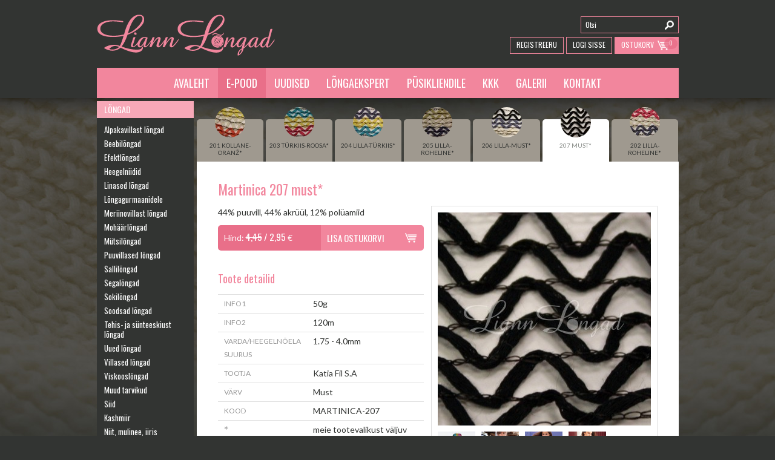

--- FILE ---
content_type: text/html; charset=utf-8
request_url: https://www.liann.ee/mod_shop_9c0337cae9651759e4e69a56444719b0_Martinica-207-must_est
body_size: 14949
content:
<!DOCTYPE html>
<html>
<head>
	<meta http-equiv="Content-Type" content="text/html; charset=utf-8" />
	<meta name="viewport" content="width=device-width,initial-scale=1,minimum-scale=1,maximum-scale=1,user-scalable=no"/>
	<title>Martinica 207 must* - Liann Lõngad</title>
	<meta http-equiv="X-UA-Compatible" content="IE=edge" />
	
	<link rel="stylesheet" type="text/css" href="t/css/reset.css?1416432617">
	<link rel="stylesheet" type="text/css" href="t/css/style.css?1768908137">
	<script type="text/javascript" src="t/js/jquery-1.11.1.min.js?1416432623"></script>
	<script type="text/javascript" src="t/js/lazysizes/lazysizes.min.js?1586092148"></script>
	<script type="text/javascript" src="t/js/lazysizes/ls.unveilhooks.min.js?1586092163"></script>
	<script type="text/javascript" src="t/js/jquery.bxslider.min.js?1416432619"></script>
	<script type="text/javascript" src="t/a/slimbox2.js?1416432624"></script>
	<link href="t/a/slimbox2.css?1416432624" rel="stylesheet" type="text/css" media="screen" />
        <script type="text/javascript" src="t/colorbox/jquery.colorbox-min.js?1416432624"></script>
        <link href="t/colorbox/colorbox.css?1416432624" rel="stylesheet" type="text/css" media="screen" />
	<script type="text/javascript" src="t/js/jquery.custom.js?1416432619"></script>
        <script type="text/javascript" src="t/js/custom.js?1417166254"></script>
	<link rel="shortcut icon" href="f/i/favicon.png">
        <link href="t/js/themes/base/jquery.ui.all.css?1416432620" rel="stylesheet" type="text/css" />
        <script language="javascript" type="text/javascript" src="t/js/ui/jquery.ui.core.js?1416432624"></script>
        <script language="javascript" type="text/javascript" src="t/js/ui/jquery.ui.widget.js?1416432624"></script>
        <script language="javascript" type="text/javascript" src="t/js/ui/jquery.ui.datepicker.js?1416432625"></script>
        <script language="javascript" type="text/javascript" src="t/js/ui/i18n/jquery.ui.datepicker-et.js?1416432627"></script>
</head>
<body>

<script>
  (function(i,s,o,g,r,a,m){i['GoogleAnalyticsObject']=r;i[r]=i[r]||function(){
  (i[r].q=i[r].q||[]).push(arguments)},i[r].l=1*new Date();a=s.createElement(o),
  m=s.getElementsByTagName(o)[0];a.async=1;a.src=g;m.parentNode.insertBefore(a,m)
  })(window,document,'script','//www.google-analytics.com/analytics.js','ga');

  ga('create', 'UA-60815303-1', 'auto');
  ga('send', 'pageview');

</script>

<!-- HEADER -->
<div id="header">
	<div class="wrapper">
		<!-- LOGO -->
		<div id="logo">
			<a href="."><img src="t/i/design/liann-logo.png" alt="Liann Lõngad"></a>
		</div>

		<!-- HEADER RIGHT -->
		<div class="right">
			<!-- LANGUAGES -->
			<ul class="languages">
<!--
				<li><a href="">&nbsp;</a></li>

				<li><a href="_est" title="Eesti keel">est</a></li>
				<li><a href="_fin" title="Suomeksi">fin</a></li>
-->

<!--
				<li><a href="_est" title="Eesti keel">est</a></li>
-->

<!--
				<li><a href="_eng" title="English">eng</a></li>
-->

			</ul>
			<!-- SEARCH -->
			<form  method="GET" action="mod_search_q___" id="search">
				<input type="text" name="q" value="Otsi" onfocus="if (this.value==this.defaultValue) this.value = ''" onblur="if (this.value=='') this.value = this.defaultValue">
				<button></button>
			</form>
			<div class="clear"></div>

			<!-- BUTTONS -->
			<a class="cart" href="mod_shopcart_view___"><div>0</div><span>Ostukorv</span></a>

                        
                             <a class="login" href="mod_crmintra_login___">Logi Sisse</a>
                             <a class="register" href="mod_crmintra_register___">Registreeru</a>
                        
                        
		</div>
		<div class="clear"></div>

		<div id="menu">
			<ul>				<li class="mobilemenu"><span></span><span></span><span></span></li>
				<li><a href="avaleht">Avaleht</a></li>
				<li><a href="e-pood" class="on">E-pood</a></li>
				<li><a href="uudised">Uudised</a></li>
				<li><a href="longaekspert">Lõngaekspert</a></li>
				<li><a href="pysikliendile">Püsikliendile</a></li>
				<li><a href="kkk">KKK</a></li>
				<li><a href="galerii">Galerii</a></li>
				<li><a href="kontakt">Kontakt</a></li>
			</ul>
		</div>
	</div>
</div>
<div id="stickmenu"></div>

<!-- CONTAINER -->
<div id="container">
	<div class="wrapper">

		<!-- SIDEBAR -->
		<div id="sidebar">

			<ul id="submenu">

				<li><a href="longad" class="on">Lõngad</a><ul>

    <li>
        <a href="alpakavillast-lngad-1">Alpakavillast lõngad</a>
        
    </li>

    <li>
        <a href="beebilngad-1">Beebilõngad</a>
        
    </li>

    <li>
        <a href="efektlongad">Efektlõngad</a>
        
    </li>

    <li>
        <a href="heegelniidid-1">Heegelniidid</a>
        
    </li>

    <li>
        <a href="linased-lngad-1">Linased lõngad</a>
        
    </li>

    <li>
        <a href="longagurmaanidele">Lõngagurmaanidele</a>
        
    </li>

    <li>
        <a href="meriinovillast-lngad-1">Meriinovillast lõngad</a>
        
    </li>

    <li>
        <a href="mohrlngad-1">Mohäärlõngad</a>
        
    </li>

    <li>
        <a href="mtsilngad-1">Mütsilõngad</a>
        
    </li>

    <li>
        <a href="puuvillased-longad">Puuvillased lõngad</a>
        
    </li>

    <li>
        <a href="sallilngad-1">Sallilõngad</a>
        
    </li>

    <li>
        <a href="segalngad-1">Segalõngad</a>
        
    </li>

    <li>
        <a href="sokilngad-1">Sokilõngad</a>
        
    </li>

    <li>
        <a href="soodsad-lngad-1">Soodsad lõngad</a>
        
    </li>

    <li>
        <a href="tehis-ja-snteeskiust-lngad-1">Tehis- ja sünteeskiust lõngad</a>
        
    </li>

    <li>
        <a href="uued-lngad-1">Uued lõngad</a>
        
    </li>

    <li>
        <a href="villased-lngad-1">Villased lõngad</a>
        
    </li>

    <li>
        <a href="viskooslngad-1">Viskooslõngad</a>
        
    </li>

    <li>
        <a href="muud-tarvikud1">Muud tarvikud</a>
        
    </li>

    <li>
        <a href="siid">Siid</a>
        
    </li>

    <li>
        <a href="kashmiir">Kashmiir</a>
        
    </li>

    <li>
        <a href="niit-mulinee-iiris">Niit, mulinee, iiris</a>
        
    </li>

</ul></li>

				<li><a href="tarvikud-1">Tarvikud</a></li>

				<li><a href="soodustooted-1">Soodustooted</a></li>

				<li><a href="uued-tooted-1">Uued tooted</a></li>

				<li><a href="nbid">Nööbid</a></li>

				<li><a href="kinkekaart">Kinkekaart</a></li>

			</ul>



			<div id="expert">
				<a href="longaekspert">
					<h1 style="text-transform: none;"><div style="text-transform: uppercase;">Lõngaekspert</div>
						<div style="font-size: 17px;">Nelli Tsirp</div>
					</h1>
					<img src="picture.php?feID=506f283ac482b00d2f5507b742bc4b8c&w=160&h=160" alt="Nelli Tsirp Lõngaekspert" />
				</a>
			</div>
<!--
			<div id="top">
				<h1>Top tooted</h1>
				<ul>
					<li>
						<a href="mod_shop_bd0c413c4350a9a29fb9bec5de64e2a6_Sukavardad-bambusest-40mm_est">
							<h3>Sukavardad bambusest 4.0mm</h3>
							<div class="image">
								<img src="picture.php?feID=86e2d813e3aa12b087cf818f083fb541&w=93&h=93" />
							</div>
							<p>4<sup>10</sup><strong>€</strong></p>
							<div class="clear"></div>
						</a>
					</li>
					<li>
						<a href="mod_shop_97a57f2e25bb119e1a93d49477095f07_Cotton-Gold-533-soe-helehall_est">
							<h3>Cotton Gold 533 soe helehall</h3>
							<div class="image">
								<img src="picture.php?feID=af856b9f8814c1898639f4318af0e479&w=93&h=93" />
							</div>
							<p>3<sup>64</sup><strong>€</strong></p>
							<div class="clear"></div>
						</a>
					</li>
					<li>
						<a href="mod_shop_1b3792d7a5971736e7dd4932c8c20f74_Jil-44305-tumepruun_est">
							<h3>Jil 4430/5 tumepruun</h3>
							<div class="image">
								<img src="picture.php?feID=8210f57163a19b17cd85a1a65e13e873&w=93&h=93" />
							</div>
							<p>2<sup>80</sup><strong>€</strong></p>
							<div class="clear"></div>
						</a>
					</li>
					<li>
						<a href="mod_shop_aba272665c5920476d90ec888904fb7b_Ringvardad-Pony4-40mm40cm_est">
							<h3>Ringvardad Pony4 4,0mm/40cm</h3>
							<div class="image">
								<img src="picture.php?feID=71f9837d28a3de3ea2bc860066989f08&w=93&h=93" />
							</div>
							<p>2<sup>10</sup><strong>€</strong></p>
							<div class="clear"></div>
						</a>
					</li>
				</ul>
			</div>
-->
                        <div id="facebook">
				<iframe src="//www.facebook.com/plugins/likebox.php?href=https%3A%2F%2Fwww.facebook.com%2Fpages%2FLiann-L%C3%B5ngad%2F368000224683&amp;width=160&amp;height=258&amp;colorscheme=dark&amp;show_faces=true&amp;header=false&amp;stream=false&amp;show_border=false" scrolling="no" frameborder="0" allowTransparency="true"></iframe>
			</div>
		</div>

		<!-- CONTENT -->
		<div id="content">
 
<div class="shop_colors">

    <a href="mod_shop_b651fe05fb7ed93f9b8f33ae9506662e_Martinica-201-kollaneoran_est" style="width: 13.78%">
        <span><img src="picture.php?feID=2ea1379d42a207a872c6bce823edb579&w=50&h=50" /></span>
        <div>201 kollane-oranž*</div>
    </a>

    <a href="mod_shop_8de6774e62a2984bc1c5e2dd52ff23ea_Martinica-203-trkiisroosa_est" style="width: 13.78%">
        <span><img src="picture.php?feID=66d66a3a93bbf318caaa11d6b41d84bb&w=50&h=50" /></span>
        <div>203 türkiis-roosa*</div>
    </a>

    <a href="mod_shop_115bf41df324b0f46b72bd091ce4c00e_Martinica-204-lillatrkiis_est" style="width: 13.78%">
        <span><img src="picture.php?feID=749ac30d6cdc5d2dc1fcd48de0b59435&w=50&h=50" /></span>
        <div>204 lilla-türkiis*</div>
    </a>

    <a href="mod_shop_b0b2ee7a568b72436ac08067e077b1da_Martinica-205-lillaroheline_est" style="width: 13.78%">
        <span><img src="picture.php?feID=4de06834580c40624e8956d0fb13c7bf&w=50&h=50" /></span>
        <div>205 lilla-roheline*</div>
    </a>

    <a href="mod_shop_5d7f3ae5e70092e467df4fd3001215a5_Martinica-206-lillamust_est" style="width: 13.78%">
        <span><img src="picture.php?feID=453e5983cef8ca8b5dffe42339c5008b&w=50&h=50" /></span>
        <div>206 lilla-must*</div>
    </a>

    <a href="mod_shop_9c0337cae9651759e4e69a56444719b0_Martinica-207-must_est" class="active" style="width: 13.78%">
        <span><img src="picture.php?feID=64f2015d87d58d8b2d42d06c3b5d5acd&w=50&h=50" /></span>
        <div>207 must*</div>
    </a>

    <a href="mod_shop_4434510da6f777ce53a98936d874b600_Martinica-202-lillaroheline_est" style="width: 13.78%">
        <span><img src="picture.php?feID=f071d2e78f4732707b81af560c615181&w=50&h=50" /></span>
        <div>202 lilla-roheline*</div>
    </a>

</div>
			<div id="post">
				<h1>Martinica 207 must*</h1>
				<div class="shop_images"><a href="picture.php?feID=64f2015d87d58d8b2d42d06c3b5d5acd" rel="lightbox[gallery]"><img src="picture.php?feID=64f2015d87d58d8b2d42d06c3b5d5acd&w=352&h=" /></a> <a href="picture.php?feID=b5938a144a465cfd14f31ddcd8470459" rel="lightbox[gallery]"><img src="picture.php?feID=b5938a144a465cfd14f31ddcd8470459&w=62&h=60" /></a><a href="picture.php?feID=15c51017bb8af07a8e9257e5182b578f" rel="lightbox[gallery]"><img src="picture.php?feID=15c51017bb8af07a8e9257e5182b578f&w=62&h=60" /></a><a href="picture.php?feID=b1276077aa54fe00025c3b9241c508c8" rel="lightbox[gallery]"><img src="picture.php?feID=b1276077aa54fe00025c3b9241c508c8&w=62&h=60" /></a><a href="picture.php?feID=cfc8bfb16e3ff01ef21ac1b60289cdc2" rel="lightbox[gallery]"><img src="picture.php?feID=cfc8bfb16e3ff01ef21ac1b60289cdc2&w=62&h=60" /></a></div>
<div class="shop_info">
    <div>44% puuvill, 44% akrüül, 12% polüamiid</div>
    <span>Hind: <span class="normp"><b style="text-decoration: line-through; font-weight: normal;">4,45</b> / 2,95</span> €</span>
    <a href="mod_shopcart_add___?pID=9c0337cae9651759e4e69a56444719b0" class="buybutton" rel="9c0337cae9651759e4e69a56444719b0">Lisa ostukorvi</a>
    <div  class="added_to_cart_msg"><a href="mod_shopcart_view___">Toode lisati ostukorvi</a></div>
    <div class="clearer"></div>
</div>
<div class="shop_addinfo">
    <h2>Toote detailid</h2>
    <table>

    <tr>
        <th>INFO1</th>
        <td>50g</td>
    </tr>

    <tr>
        <th>INFO2</th>
        <td>120m</td>
    </tr>

    <tr>
        <th>Varda/heegelnõela suurus</th>
        <td>1.75 - 4.0mm</td>
    </tr>

    <tr>
        <th>Tootja</th>
        <td>Katia Fil S.A</td>
    </tr>

    <tr>
        <th>Värv</th>
        <td>Must</td>
    </tr>

    <tr>
        <th>Kood</th>
        <td>MARTINICA-207</td>
    </tr>

    <tr>
        <th><div style="font-size: 20px;">*</div></th>
        <td>meie tootevalikust väljuv toode.</td>
    </tr>

    </table>
</div>
<div class="shop_addinfo" style="float: none;clear:both;padding-top:0;">
    <h2>Saadavus meie lõngapoodides</h2>
    <table>

    <tr>
        <th style="width: 220px;">Liann Lõngad Tartu lõngapood</th>
        <td>viimased</td>
    </tr>

    </table>
</div>
<div class="stock_message">Küsi antud kauba saadavust meie Tallinna esinduspoodides tel <a href="tel:+37253068349">5306 8349</a> või <a href="mailto:info@liann.ee">info@liann.ee</a></div>

				<div class="clear"></div>
			</div>
		</div>
		<div class="clear"></div>

		<div id="partners">
			<ul>
				<li><img src="t/i/partners/lana-gatto.png" alt="Lana Gatto"></li>
				<li><img src="t/i/partners/steinbach-wolle.png" alt="Steinbach Wolle"></li>
				<li><img src="t/i/partners/alize.png" alt="Alize"></li>
				<li><img src="t/i/partners/katia.png" alt="Katia"></li>
				<li><img src="t/i/partners/bergere.png" alt="Bergere"></li>
			</ul>
			<div class="clear"></div>
		</div>
	</div>
</div>

<div id="footer">
	<div class="wrapper">
<ul><li><a href="kontakt">Info</a></li><li><a href="kauplused-2">Kauplused</a></li><li><a href="kasutustingimused">Kasutustingimused</a></li></ul><ul><li><a href="mod_crmintra_changeuserinfo___">Minu konto</a></li><li><a href="mod_crmintra_account___">Tellimused</a></li></ul><ul><li>Tex Trade OÜ</li><li>Kadaka tee 56C, Tallinn 12915</li><li>Üldinfo: <a href="mailto:info@liann.ee">info@liann.ee</a></li></ul><ul><li>E-poe info E-R 9-17</li><li><a href="tel:+37253068349">+372 5306 8349</a></li></ul>
		<div class="right">
			<h2>Telli uudiskiri</h2>
			<form action="join.php" method="post" id="subscribe">
				<input type="text" name="email" value="Sinu meiliaadress"  onfocus="if (this.value==this.defaultValue) this.value = ''" onblur="if (this.value=='') this.value = this.defaultValue">
                                <input type="text" name="required" value="" style="display:none">
				<button>OK</button>
			</form>
		</div>
		<div class="clear"></div>
	</div>
</div>

</body>
</html>

--- FILE ---
content_type: text/css
request_url: https://www.liann.ee/t/css/style.css?1768908137
body_size: 6179
content:
@import url(https://fonts.googleapis.com/css?family=Oswald:400,700,300&amp;subset=latin,latin-ext);
@import url(https://fonts.googleapis.com/css?family=Lato);
/* PINK #f2869d */
/* DARKER #e96f89 */
/* LIGHTER #f7a8b8 */
body {
	background: #323432 url(../i/bg_b.jpg) no-repeat center bottom;
}
table, td, th, body, input, textarea, select {
	font-family: 'Lato', sans-serif;
	color: #323432;
	font-size: 14px;
	line-height: 22px;
}
form, input, textarea, select, h1, h2, h3, p {
	margin: 0px;
	padding: 0px;
}
img {
	border: 0;
}
:focus {
	outline: 0;
}
a {
	color: #e96f89;
	text-decoration: none;
	transition: all 0.3s;
}
a:hover {
	color: #f7a8b8;
	text-decoration: none;
}

h1, h2, h3, h4 {
	font-family: 'Oswald', sans-serif;
	color: #f2869d;
	font-weight: normal;
}
h1 {
	font-size: 23px;
	line-height: 23px;
}
h2 {
	font-size: 18px;
	line-height: 22px;
}
h3 {
	font-size: 15px;
	line-height: 22px;
}
h4 {
	font-size: 13px;
	line-height: 22px;
}
p {
	margin: 10px 0px;
}

.wrapper {
	width: 961px;
	margin: 0 auto;
}
.info {
	font-size: 14px;
}
#header {
	width: 100%;
	position: fixed;
	top: 0px;
	z-index: 1200;
	height: 162px;
	background: #323432;
	transition: 1s all;
	font-family: 'Oswald', sans-serif;
}
#header.sticky {
	box-shadow: 0 0 25px #000;
}
#stickmenu {
	display: block;
	height: 162px;
}
#header .wrapper {
	height: 138px;
	position: relative;
	padding-top: 24px;
}
#header #logo {
	float: left;
}
#header .right {
	float: right;
	margin-top: 3px;
}
#header .right a {
	border: 1px solid #f2869d;
	height: 26px;
	line-height: 24px;
	color: #fff;
	text-transform: uppercase;
	font-size: 12px;
	float: right;
	margin-left: 4px;
	text-align: center;
	margin-bottom: 12px;
}
#header .right a.cart {
	position: relative;
	background: #f2869d;
	color: #fff;
	width: 104px;
}
#header .right a.cart span {
	display: block;
	background: url(../i/design/cart.png) no-repeat right center;
	margin: 0 15px 0 10px;
	text-align: left;
	height: inherit;
	transition: 0.5s all;
}
#header .right a.cart:hover span {
	margin: 0 5px 0 10px;
}
#header .right a.cart > div {
	position: absolute;
	background: #E96F89;
	border-radius: 10px;
	line-height: 14px;
	font-size: 10px;
	padding: 1px 8px 3px;
	opacity: 0.8;
	right: 1px;
	top: 1px;
	transition: 0.5s all;
}
#header .right a.cart:hover > div {
	opacity: 0;
}
#header .right a.register {
	/*width: 81px;*/
	padding: 0 10px;
}
#header .right a.login {
	/*width: 73px;*/
	padding: 0 10px;
}
#header .right a:hover {
	border-color: #f7a8b8;
}
#header .right a.cart:hover {
	background: #e96f89;
	border-color: #e96f89;
}
#header .right #search {
	width: 160px;
	height: 26px;
	border: 1px solid #f2869d;
	float: right;
	margin-bottom: 6px;
}
#header .right #search input {
	font: 12px 'Oswald', sans-serif;
	height: 20px;
	line-height: 20px;
	color: #fff;
	border: 0;
	background: 0;
	width: 123px;
	margin-left: 7px;
	float: left;
	margin-top: 3px;
	outline: none;
	padding: 0;
}
#header .right #search button {
	height: 26px;
	float: right;
	width: 30px;
	border: 0;
	background: url(../i/design/search.png) no-repeat center center;
	cursor: pointer;
	outline: none;
}
#header .right ul {
	float: left;
	margin-left: 4px;
}
#header .right ul li {
	float: left;
}
#header .right ul li a {
	color: #f2869d;
	margin: 0 8px 12px 0;
	border: 0 none;
}
#header .right ul li a:hover {
	color: #fff;
}
#menu {
	height: 50px;
	background-color: #f2869d;
	text-align: center;
	position: absolute;
	bottom: 0;
	left: 0;
	right: 0;
}
#menu ul {
	display: inline-block;
}
#menu ul li {
	float: left;
}
#menu ul li a {
	color: #fff;
	font-size: 18px;
	display: block;
	line-height: 50px;
	text-transform: uppercase;
	padding: 0 14px;
}
#menu ul li a:hover {
	background: #e96f89;
}
#menu ul li .on {
	background: #e96f89;
}
/* CONTAINER */
#container {
	padding: 5px 0;
	background: url(../i/bg_t.jpg) no-repeat center top;
}
/* CONTENT */
#content {
	width: 796px;
	float: right;
}
/* Poster */
#content #poster {
	position: relative;
	background: #eee;
	height: 225px;
}
.mainbody #content #poster {
	height: 430px;
}
#content #poster img {
	float: left;
	margin-bottom: 5px;
}
#content #poster > div > div {
	position: absolute;
	color: #fff;
	font-weight: 300;
	text-shadow: 1px 1px 1px #666;
	padding: 30px;
	width: 250px;
}
#content #poster h1 {
	font-size: 22px;
	line-height: 28px;
	font-weight: 300;
	color: #fff;
}
#content #poster p {
	font-size: 14px;
}
/* Categories */
#content #categories {
	margin-bottom: 5px;
}
#content #categories li {
	width: 262px;
	margin-left: 5px;
	float: left;
	height: 214px;
	overflow: hidden;
	position: relative;
	background: #fff;
}
#content #categories li:first-child {
	margin-left: 0;
}
#content #categories li img {
	float: left;
	width: 100%;
	height: auto;
	position: absolute;
	top: 0;
	z-index: 1;
}
#content #categories li h2 {
	color: #fff;
	background: #f2869d;
	padding: 4px 10px;
	position: absolute;
	top: 0;
	left: 0;
	right: 0;
	text-transform: uppercase;
	z-index: 2;
	transition: 0.4s all;
}
#content #categories li:hover h2 {
	opacity: 0;
}
#content #categories li.right {
	margin-right: 0;
}
#content #categories li.clear {
	width: auto;
	height: auto;
	margin: 0;
	float: none;
	overflow: auto;
	position: static;
	background: 0;
}
/* 2 box */
.box2 {
	margin: 0 0 5px 0;
	overflow: hidden;
	clear: both;
}
.box2 .ls {
	float: left;
	width: 489px;
	background: #fff;
	padding: 10px 20px;
	overflow: hidden;
	height: 200px;
}
.box2 .rs {
	float: right;
	width: 262px;
	background: #fff;
	font-size: 13px;
	font-weight: normal;
	overflow: hidden;
	padding: 0 0 10px 0;
	height: 210px;
}
.box2 .rs h2 {
	color: #fff;
	background: #f2869d;
	padding: 4px 10px;
	text-transform: uppercase;
}
.box2 .rs strong {
	display: block;
	margin: 10px 10px 0 10px;
}
.box2 .rs p {
	margin: 5px 10px;
}
.box2 .rs a {
	margin: 5px 10px;
}
/* Campaign */
.gmenu {
	height: 255px;
	position: relative;
	background: #f2869d;
	margin: 0 0 5px 0;
	font-family: 'Oswald', sans-serif;
}
.gmenu > a {
	position: absolute;
	width: 100%;
	height: 100%;
	background: no-repeat left top;
	color: #fff;
	overflow: hidden;
	transition: none;
}
.gmenu > a div {
	float: right;
	width: 380px;
	text-align: center;
	padding-top: 30px;
}
.gmenu > a div i {
	display: block;
	font-style: normal;
	font-size: 35px;
	line-height: 45px;
	text-transform: uppercase;
	font-weight: bold;
}
.gmenu > a div b {
	display: block;
	font-size: 55px;
	line-height: 65px;
	text-transform: uppercase;
	font-weight: bold;
}

/* Partners */
#partners {
	text-align: center;
	background: #fff;
	height: 50px;
	padding: 18px 0;
}
#partners ul {
	display: inline-block;
}
#partners li {
	display: table;
	float: left;
	height: 50px;
	padding: 0 20px;
}
#partners li a {
	display: table-cell;
	vertical-align: middle;
	height: 50px;
	padding: 0 20px;
}
#partners li a img {
	float: left;
}

/* SIDEBAR */
#sidebar {
	width: 160px;
	float: left;
}
/* Submenu */
#sidebar #submenu {
	margin-bottom: 5px;
	font-family: 'Oswald', sans-serif;
	line-height: 16px;
}
#sidebar #submenu li {
	margin-bottom: 1px;
}
#sidebar #submenu li a {
	background: #f2869d;
	padding: 6px 12px;
	color: #fff;
	text-transform: uppercase;
	display: block;
}
#sidebar #submenu li a:hover {
	background: #f7a8b8;
}
#sidebar #submenu li .on {
	background: #f7a8b8;
}

#sidebar #submenu ul {
	padding: 8px 0;
	/*background: #f7a8b8;*/
	background: #323432;
}
#sidebar #submenu ul li {
	font-size: 13px;
}
#sidebar #submenu ul li a {
	background: none;
	text-transform: none;
	padding: 3px 12px;
}
#sidebar #submenu ul li a:hover,
#sidebar #submenu ul li .on {
	background: none;
	text-decoration: underline;
}

#sidebar #submenu ul.filters {
	padding-left: 10px;
}


/* Expert */
#sidebar #expert {
	width: 160px;
	height: 160px;
	position: relative;
	margin-bottom: 5px;
}
#sidebar #expert img {
	float: left;
}
#sidebar #expert h1 {
	background: url(../i/design/black70.png);
	position: absolute;
	bottom: 0;
	left: 0;
	right: 0;
	padding: 6px 10px;
	color: #fff;
	text-transform: uppercase;
	font-size: 24px;
	line-height: 28px;
}
/* Top */
#sidebar #top h1 {
	background: #f2869d;
	display: inline-block;
	text-transform: uppercase;
	padding: 5px 5px;
	margin-bottom: 5px;
	color: #fff;
	font-size: 20px;
}
#sidebar #top ul li {
	margin-bottom: 5px;
	background: #fff;
	padding: 3px;
	position: relative;
}
#sidebar #top ul li .image {
	width: 93px;
	height: 93px;
	overflow: hidden;
	float: left;
}
#sidebar #top ul li h3 {
	color: #000;
	text-transform: uppercase;
	font-weight: 300;
	font-size: 14px;
	line-height: 16px;
}
#sidebar #top ul li p {
	font-family: 'Oswald', sans-serif;
	position: absolute;
	right: 5px;
	bottom: 0px;
	font-size: 32px;
	color: #000;
}
#sidebar #top ul li p sup {
	font-size: 16px;
	font-weight: 400;
}
#sidebar #top ul li p strong {
	font-weight: 300;
	font-size: 30px;
}
/* Facebook */
#sidebar #facebook {
	background: #151925;
	overflow: hidden;
	height: 225px;
	margin: 0 0 5px 0;
}
#sidebar #facebook iframe {
	display: block;
	border: none;
	overflow: hidden;
	background: #151925;
	position: relative;
	margin: -7px -8px;
	width: 180px;
	height: 260px;
}

/* FOOTER */
#footer {
	font-family: 'Oswald', sans-serif;
	font-weight: 300;
}
#footer .wrapper {
	background: #f2869d;
	padding: 12px;
	width: 937px;
}
#footer ul {
	margin-left: 13px;
	margin-right: 70px;
	float: left;
	color: #fff;
}
#footer ul li a {
	color: #fff;
	font-size: 15px;
	line-height: 22px;
}
#footer .right {
	float: right;
}
#footer .right h2 {
	color: #fff;
	margin-bottom: 9px;
}
#footer .right #subscribe * {
	float: left;
}
#footer .right #subscribe input {
	width: 114px;
	padding: 0 10px;
	height: 36px;
	border: 0;
	background: #323432;
	color: #f2869d;
	font: 300 15px 'Oswald', sans-serif;
	outline: none;
}
#footer .right #subscribe button {
	width: 66px;
	height: 36px;
	border: 0;
	background: #323432;
	color: #f2869d;
	font: 15px 'Oswald', sans-serif;
	cursor: pointer;
	text-align: center;
	outline: none;
	margin-left: 3px;
}


.post-image {
	width: 100%;
	height: auto;
	position: relative;
	margin-bottom: 5px;
	height: 225px;
}
.post-image img {
	float: left;
}
/*
.post-image > h1 {
	color: #323432;
	font-size: 46px;
	top: 15px;
	left: 15px;
	text-transform: uppercase;
	position: absolute;
	font-weight: 500;
	z-index: 800;
}
*/
#post {
	background: #fff;
	padding: 20px 35px 35px 35px;
	/*min-height: 541px;*/
	margin: 0 0 5px 0;
}
#post h1,
#post h2,
#post h3,
#post h4 {
	margin: 15px 0;
}

.gallery {
	position: relative;
	margin-right: -20px;
	overflow: hidden;
}
.gallery a {
	display: block;
	float: left;
	position: relative;
	width: 154px;
	height: 160px;
	border: 6px solid #ddd;
	margin: 0 20px 20px 0;
	overflow: hidden;
	background: no-repeat top center;
	transition: all 2s;
}
.gallery a:hover {
	border: 6px solid #f7a8b8;
	background: no-repeat bottom right;
}
.gallery a div {
	display: block;
	position: absolute;
	width: 100%;
	bottom: 0;
	background: rgba(221, 221, 221, 0);
	transition: all 0.5s;
	opacity: 0;
	font-size: 12px;
	line-height: 14px;
	padding: 10px 50px 5px 5px;
	color: #fff;
}
.gallery a:hover div {
	background: rgba(247, 168, 184, 0.9);
	opacity: 1;
}

.shop_list {
	position: relative;
	margin: 20px -20px 0 0;
	font-family: 'Oswald', sans-serif;
}
.shop_list > div {
	display: block;
	position: relative;
	float: left;
	width: 166px;
	margin: 0 20px 20px 0;
	color: #fff;
}
.shop_list > div > span {
	display: none;
	position: absolute;
	width: 156px;
	margin: 0 -5px 0 0;
	background: #efefef;
	border-bottom: 5px solid #fff;
	padding: 5px;
}
.shop_list > div:hover {
	z-index: 700;
}
.shop_list > div:hover > span {
	display: block;
}
.shop_list > div > span > a {
	display: block;
	float: left;
	overflow: hidden;
	margin: 0 5px 5px 0;
	border-radius: 50%;
}
.shop_list > div > span > a img {
	display: block;
}
.shop_list > div > a {
	display: block;
	overflow: hidden;
	background: #fff;
	width: 154px;
	height: 160px;
	position: relative;
	border: 6px solid #ddd;
	background: no-repeat top center;
	color: #fff;
	transition: border 1s;
}
.shop_list > div > a:hover {
	border: 6px solid #f7a8b8;
	background: no-repeat bottom center;
}
.shop_list > div > a:hover div {
	background: rgba(247, 168, 184, 0.9);
}
.shop_list > div > a:hover b {
	opacity: 1;
}
.shop_list > div > a div {
	display: block;
	position: absolute;
	width: 100%;
	bottom: 0;
	background: rgba(221, 221, 221, 0);
	min-height: 62px;
	transition: all 0.5s;
}
.shop_list > div > a b {
	display: block;
	font-weight: 600;
	font-size: 12px;
	line-height: 14px;
	padding: 10px 50px 5px 5px;
	transition: all 0.3s;
	opacity: 0;
}
.shop_list > div > a span {
	display: block;
	position: absolute;
	bottom: 7px;
	right: 5px;
	font-weight: 600;
	font-size: 17px;
	color: #fff;
	text-shadow: 0 0 2px #e96f89;
}



.pageNumbers {
	font-family: 'Oswald', sans-serif;
	display: block;
	overflow: hidden;
	clear: both;
	font-size: 13px;
	font-weight: 400;
}
.pageNumbers a {
	display: block;
	float: left;
	padding: 2px 10px;
	border: 1px solid #f2869d;
	background: #fff;
	margin: 0 10px 0 0;
	transition: all 0.5s;
	border-radius: 15px;
	color: #e96f89;
}
.pageNumbers a:hover,
.pageNumbers a.on {
	border: 1px solid #f7a8b8;
	background: #f7a8b8;
	color: #fff;
}



.blog_h2 {
	margin-bottom: 5px;
}
.blog_list_features {
	background: #efefef;
	overflow: hidden;
	border-radius: 5px;
	padding: 15px 20px;
	margin-top: 10px;
	margin-bottom: 30px;
}
.blog_list_features .b1 {
	display: block;
	float: left;
	padding-right: 30px;
	margin-right: 20px;
	border-right: 1px solid #d5d5d5;
	min-height: 58px;
}
.blog_list_features .b1 > a {
	display: block;
	font-size: 11px;
	line-height: 16px;
}
.blog_list_features .b1 b a {
	display: block;
	font-size: 11px;
	line-height: 18px;
	font-weight: normal;
	color: #5b5b5b;
	padding-left: 15px;
	margin-bottom: 5px;
	text-transform: uppercase;
	background: url(../i/bullet_4.png) no-repeat left 5px;
}
.blog_list_features .b1 b a:hover {
	color: #f7a8b8;
}
.blog_list_features .b2 {
	display: block;
	float: left;
	width: 200px;
	line-height: 16px;
}
.blog_list_features .b2 span {
	display: block;
	float: left;
	margin-right: 10px;
	line-height: 0;
	background: #fff;
	padding: 4px;
}
.blog_list_features .b2 span img {
	display: block;
}
.blog_list_features .b2 b {
	display: block;
	font-weight: normal;
	color: #000;
	margin-top: 5px;
	margin-bottom: 2px;
}
.blog_list_features .b2 div {
	display: block;
	font-size: 11px;
}
.blog_list_features .b3 {
	display: block;
	float: right;
}
.blog_list_features .b3 > span {
	display: block;
	font-size: 11px;
	text-align: right;
	margin-top: 15px;
	color: #666;
}
.blog_latest {
	background: #f2869d;
	overflow: hidden;
	padding: 10px 10px 0 10px;
	margin-bottom: 5px;
}
.blog_latest a {
	display: block;
	font-weight: normal;
	color: #fff;
	padding: 2px 0;
	margin-bottom: 10px;
	line-height: 16px;
	font-size: 12px;
}
.blog_latest a:hover {
	color: #f7a8b8;
}
.blog_tags {
	background: #f2869d;
	overflow: hidden;
	padding: 10px;
	margin-bottom: 5px;
}
.blog_tags div {
	text-align: center;
	line-height: 18px;
}
.blog_tags a {
	white-space: nowrap;
	color: #fff;
}
.blog_tags a:hover {
	color: #f7a8b8;
}

.blog_authors h3,
.blog_latest h3,
.blog_tags h3 {
	color: #fff;
	text-transform: uppercase;
}


.shop_info {
	float: left;
	display: block;
	width: 340px;
	position: relative;
}
.shop_info > span {
	display: block;
	float: left;
	width: 50%;
	background: #e96f89;
	padding: 10px;
	border-radius: 5px;
	border-top-right-radius: 0;
	border-bottom-right-radius: 0;
	color: #fff;
  -webkit-box-sizing: border-box;
     -moz-box-sizing: border-box;
          box-sizing: border-box;
	margin-top: 10px;
}
.shop_info > span > span {
	line-height: 19px;
	font-family: 'Oswald', sans-serif;
	text-transform: uppercase;
	font-size: 15px;
}
.shop_info > b {
	font-family: 'Oswald', sans-serif;
	text-transform: uppercase;
	font-size: 12px;
	font-weight: normal;
	display: block;
	float: right;
	width: 50%;
	background: #999 url('../i/design/cart.png') no-repeat scroll 92% center;
	padding: 10px;
	border-radius: 5px;
	border-top-left-radius: 0;
	border-bottom-left-radius: 0;
	color: #fff;
  -webkit-box-sizing: border-box;
     -moz-box-sizing: border-box;
          box-sizing: border-box;
	margin-top: 10px;
}
.shop_info > a {
	font-family: 'Oswald', sans-serif;
	text-transform: uppercase;
	font-size: 15px;
	display: block;
	float: right;
	width: 50%;
	background: #F2869D url('../i/design/cart.png') no-repeat scroll 92% center;
	padding: 10px;
	border-radius: 5px;
	border-top-left-radius: 0;
	border-bottom-left-radius: 0;
	color: #fff;
  -webkit-box-sizing: border-box;
     -moz-box-sizing: border-box;
          box-sizing: border-box;
	margin-top: 10px;
}
.stock_message {
	float: left;
	width: 340px;
}
.shop_addinfo + .stock_message {
	margin-top: -10px;
}

.shop_images {
	float: right;
	display: block;
	overflow: hidden;
	width: 362px;
	max-width: 100%;
	min-height: 168px;
	border: 1px solid #E0E0E0;
	padding: 10px 0 0 10px;
}
.shop_images > a {
	float: left;
	overflow: hidden;
	display: block;
	margin: 0 10px 10px 0;
}
.shop_images > a img {
	display: block;
}
.shop_images > a:first-child {
	float: none;
}
.shop_images > a:first-child img {
}

.shop_addinfo {
	/*
	clear: both;
	display: block;
	padding: 20px 0;
	*/
	overflow: hidden;

	float: left;
	display: block;
	width: 340px;
	padding: 20px 0;
}
.shop_addinfo table {
	width: 100%;
	border-collapse:collapse;
	border-bottom: 1px solid #e5e5e5;
}
.shop_addinfo table tr {
}
.shop_addinfo table tr:hover td, .shop_addinfo table tr:hover th {
	background: #efefef;
}
.shop_addinfo table th {
	text-align: left;
	vertical-align: top;
	padding: 4px 10px;
	border-top: 1px solid #E0E0E0;
	width: 100px;
	color: #999;
	text-transform: uppercase;
	font-size: 12px;
}
.shop_addinfo table td {
	text-align: left;
	vertical-align: top;
	padding: 4px 10px;
	border-top: 1px solid #E0E0E0;
}

.shop_connected {
	clear: both;
	display: block;
	overflow: hidden;
	position: relative;
	margin: 0 -10px 0 0;
}
.shop_connected h2 {
}
.shop_connected > a {
	display: block;
	float: left;
	border: 1px solid #E0E0E0;
	margin: 0 10px 10px 0;
	width: 346px;
	padding: 5px;
	background: #F8F8F8;
}
.shop_connected > a:nth-child(2n) {
	clear: left;
}
.shop_connected > a:hover {
	background: #E0E0E0;
}
.shop_connected > a > span {
	display: block;
	float: left;
	overflow: hidden;
}
.shop_connected > a > span img {
	display: block;
}
.shop_connected > a > div {
	display: block;
	padding-left: 10px;
	overflow: hidden;
}
.shop_code {
	display: block;
	float: right;
	font-size: 12px;
	padding-top: 10px;
}

.filters {
	background: #fff;
	margin: 0 0 5px 0;
	padding: 10px 12px;
	overflow: hidden;
}
.filters > h2 {
	margin: 0 0 8px 0;
	text-transform: uppercase;
	font-size: 15px;
}
.filters > div {
}
.filters > div > b {
	display: block;
	overflow: hidden;
	clear: both;
	margin: 6px 0 3px 0;
	color: #666;
	font-size: 12px;
}
.filters > div > a {
	display: block;
	font-size: 12px;
	line-height: 16px;
	overflow: hidden;
	padding: 2px 0;
}
.filters > div > a em {
	display: block;
	float: right;
	border-radius: 10px;
	background: #bbb;
	color: #fff;
	padding: 1px 5px;
	font-style: normal;
	font-size: 10px;
	line-height: 14px;
	position: relative;
	top: 2px;
}
.filters .colorbox {
	float: left;
	width: 24px;
	height: 24px;
	border-radius: 15px;
	margin: 0 3px 3px 0;
	padding: 0;
}
.filters .colorbox span,
.filters .colorbox em {
	display: none
}
.filters .colorbox_roosa {background: #FF99FF;}
.filters .colorbox_lilla {background: #663399;}
.filters .colorbox_pruun {background: #663300;}
.filters .colorbox_oranz {background: #FF3300;}
.filters .colorbox_mitmevrviline {background: url(../i/multicolor.png) no-repeat center center;}
.filters .colorbox_sinine {background: #0033FF;}
.filters .colorbox_roheline {background: #006600;}
.filters .colorbox_kollane {background: #FFCC00;}
.filters .colorbox_valge {background: #FFFFFF;width: 22px;height: 22px;border:1px solid #ccc;}
.filters .colorbox_must {background: #000000;}
.filters .colorbox_hall {background: #666666;}
.filters .colorbox_beez {background: #996633;}
.filters .colorbox_punane {background: #FF0000;}


.change_pass_form div, .change_user_form div {
	width:350px;
	height:30px;
}
.change_pass_form input, .change_user_form input {
	float:right;
}

.added_to_cart_msg {
	display:none;
	background: #E96F89;
	border-radius: 7px;
	box-shadow: 0 0 2px #666;
	color: #fff;
	padding: 10px 20px;
	/*float:left;*/
	position: absolute;
	right: 0;
	margin: 10px 0 0 0;
}
.added_to_cart_msg a {
	color: inherit;
}

.clearer {
	clear:both;
	overflow: hidden;
}

.laundrymarks {
	margin: 5px 0 0 0;
}
.laundrymarks > div {
	width: 44px;
	height: 44px;
	background: #f2869d no-repeat center center;
	border-radius: 50%;
	display: block;
	float: left;
	margin: 0 5px 5px 0;
	transition: 0.5s all;
}
.laundrymarks > div:hover {
	background-color: #e96f89;
}

.laundrymarks > div.laundry_P30 {background-image: url(../i/icon/mark_30.png);}
.laundrymarks > div.laundry_P40 {background-image: url(../i/icon/mark_40.png);}
.laundrymarks > div.laundry_P60 {background-image: url(../i/icon/mark_60.png);}
.laundrymarks > div.laundry_PEK {background-image: url(../i/icon/mark_hand.png);}
.laundrymarks > div.laundry_TR1 {background-image: url(../i/icon/mark_iron1.png);}
.laundrymarks > div.laundry_TR2 {background-image: url(../i/icon/mark_iron2.png);}
.laundrymarks > div.laundry_TRK {background-image: url(../i/icon/mark_no_iron.png);}
.laundrymarks > div.laundry_VAL {background-image: url(../i/icon/mark_deter.png);}
.laundrymarks > div.laundry_VAK {background-image: url(../i/icon/mark_no_deter.png);}
.laundrymarks > div.laundry_KEL {background-image: url(../i/icon/mark_dry.png);}
.laundrymarks > div.laundry_KEK {background-image: url(../i/icon/mark_no_dry.png);}
.laundrymarks > div.laundry_TUK {background-image: url(../i/icon/mark_no_trummel.png);background-size: 36px 36px;}
.laundrymarks > div.laundry_PKK {background-image: url(../i/icon/mark_no_wash.png);background-size: 36px 36px;}



#content > form,
#post > form {
	display: block;
}
form label b {
	color: #999;
}
#content > form > div,
#post > form > div,
#content > form > span > div,
#post > form > span > div {
	display: block;
	margin-top: 8px;
	overflow: hidden;
}
#content > form > div:nth-child(2n+1),
#post > form > div:nth-child(2n+1) {
}
#content form > div > label,
#content form > span > div > label {
	display: block;
	position: relative;
	margin: 0 0 5px 0;
	float: left;
	width: 30%;
}
#content form > div > label b,
#content form > span > div > label b {
	color: #666;
	font-size: 18px;
	margin: 0 0 0 5px;
}
#content form > div > input[type=text],
#content form > div > input[type=password],
#content form > div > select,
#content form > div > textarea,
#content form > span > div > input[type=text],
#content form > span > div > input[type=password],
#content form > span > div > select,
#content form > span > div > textarea {
	display: block;
	float: left;
	width: 60%;
}
#content form div > label strong {
	display: inline-block;
	font-weight: normal;
	font-size: 17px;
	color: #999;
	margin-left: 5px;
}
#content form input[type="submit"] {
	margin: 10px 0.5% 0;
}

/*
#content #loginpage > div > label {
	float: left;
	width: 30%;
	margin: 0 0 5px 0;
}
#content #loginpage > div > input[type=text],
#content #loginpage > div > input[type=password],
#content #loginpage > div > select,
#content #loginpage > div > textarea {
	display: block;
	float: left;
	width: 50%;
}
#content #loginpage > div {
	width: auto;
	float: none;
	margin: 4px 0.5%;
}
*/

form {
}
input[type=text], input[type=password], select, textarea {
	border: 1px solid #dfdede;
	padding: 5px 10px;
	color: #666;
	box-sizing:border-box;
	-moz-box-sizing:border-box;
	background: #f5f4f4;
	width: 300px;
	transition: all 0.5s;
}
input[type=text]:hover, select:hover, textarea:hover,
input[type=text]:focus, select:focus, textarea:focus {
	background: #fff;
}
textarea {
	width: 400px;
	height: 156px;
}
input[type=submit] {
	font-family: 'Oswald', sans-serif;
	text-transform: uppercase;
	font-size: 15px;
	padding: 7px 15px;
	background: #F2869D;
	display: inline-block;
	color: #fff;
	border: none 0px;
	transition: all 0.5s;
}
input[type=submit]:hover {
	color: #fff;
	text-decoration: none;
	background: #666;
	cursor: pointer;
}


#content #post ul {}
#content #post li {
	background: url(../i/bullet_4.png) no-repeat left 7px;
	padding: 0 0 0 17px;
}

#content iframe {
	border: 0;
}


.mobilemenu {
	display: none;
	float: right;
	padding: 20px 6px;
}
.mobilemenu > span {
	display: block;
	width: 22px;
	height: 2px;
	background: #fff;
	margin: 0 auto;
}
.mobilemenu > span + span {
	margin: 4px auto 0 auto;
}


#shop_cart *,
.cart_gift,
.cart_gift * {
  -webkit-box-sizing: border-box;
     -moz-box-sizing: border-box;
          box-sizing: border-box;
}

.cart_head {
	overflow: hidden;
	font-size: 11px;
	color: #999;
	border-bottom: 1px solid #efefef;
}
.cart_head > div{
	float: left;
	padding: 5px 10px;
}
.cart_head .th_1 {width: 50px;}
.cart_head .th_2 {width: 340px;}
.cart_head .th_3 {width: 70px;}
.cart_head .th_4 {width: 115px;}
.cart_head .th_5 {width: 70px;}
.cart_head .th_6 {width: 80px;}
.cart_list {
	overflow: hidden;
}
.cart_list > div {
	overflow: hidden;
	border-bottom: 1px solid #efefef;
}
.cart_list > div > * {
	float: left;
	padding: 5px 10px;
}
.cart_list > div .td_img {
	width: 50px;
	padding: 5px 0;
}
.cart_list > div .td_img img {
	display: block;
	width: 100%;
	height: auto;
}
.cart_list > div .td_name {
	display: block;
	width: 340px;
}
.cart_list > div .td_remove {
	display: block;
	width: 80px;
	font-size: 11px;
	color: #ff0000;
	text-transform: uppercase;
}
.cart_list > div > span {
	width: 70px;
	text-align: right;
}
.cart_list > div > div {
	width: 115px;
}
.cart_list > div > div > a {
	display: block;
	float: left;
	padding: 5px 0;
	width: 26px;
	text-align: center;
	background: #F2869D;
	color: #fff;
	font-weight: bold;
	font-size: 14px;
	/*
	border-top-right-radius: 4px;
	border-bottom-right-radius: 4px;
	*/
}
.cart_list > div > div > a:first-child {
	/*
	border-top-right-radius: 0;
	border-bottom-right-radius: 0;
	border-top-left-radius: 4px;
	border-bottom-left-radius: 4px;
	*/
}
.cart_list > div > div > input {
	display: block;
	float: left;
	width: 40px;
	padding: 4px 10px;
	text-align: center;
}
.cart_total {
	overflow: hidden;
	font-weight: bold;
	margin: 10px 0 0 0;
}
.cart_total > span {
	display: block;
	float: left;
	width: 565px;
	text-align: right;
}
.cart_total > div {
	float: left;
	width: 70px;
	text-align: right;
}
.cart_buttons {
	overflow: hidden;
	margin: 20px 0 0 -10px;
}
.cart_buttons a {
	display: block;
	float: left;
	margin: 0 0 0 10px;
	background: #eee;
	border: 1px solid #eee;
	padding: 5px 10px;
	font-family: "Oswald",sans-serif;
	text-transform: uppercase;
	font-size: 13px;
	color: #999;
}
.cart_buttons a:hover {
	border: 1px solid #ccc;
}
.cart_buttons .buy {
	float: right;
	background: #F2869D;
	border: 1px solid #F2869D;
	color: #fff;
}
.cart_buttons .buy:hover {
	background: #999;
	border: 1px solid #999;
	color: #fff;
}

.cart_gift {
	overflow: hidden;
	margin: 30px 0 0 0;
	padding: 20px;
	background: #efefef;
}
.cart_gift > div {
	float: left;
	width: 50%;
	padding-right: 20px;
	border-right: 1px solid #ccc;
}
.cart_gift > div h2 {
	margin: 0 !important;
}
.cart_gift > div p {
	margin: 7px 0 0 0;
	font-size: 11px;
	line-height: 16px;
	color: #666;
}
.cart_gift > form {
	display: block;
	float: right;
	width: 50%;
	padding-left: 20px;
}
.cart_gift > form input {
	float: left;
	width: 50%;
}
.cart_gift > form button {
	float: left;
	width: 50%;
	display: block;
	background: #F2869D;
	border: 1px solid #F2869D;
	padding: 5px 10px;
	font-family: "Oswald",sans-serif;
	text-transform: uppercase;
	font-size: 13px;
	color: #fff;
	cursor: pointer;
}
.cart_gift > form button:hover {
	background: #999;
	border: 1px solid #999;
	color: #fff;
}
.cart_gift > span {
	display: block;
	float: right;
	width: 50%;
	padding-left: 20px;
}
.cart_gift > span h4 {
	margin: 0 !important;
}


.shop_colors {
	overflow: hidden;
	clear: both;
	position: relative;
	margin: 0 0 0 -0.5%;
}
.shop_colors > a {
	display: block;
	float: left;
	width: 90px;
	background: #9f998f;
	height: 70px;
	text-align: center;
	font-size: 10px;
	line-height: 12px;
	text-transform: uppercase;
	margin: 30px 0 0 0.5%;
	border-top-left-radius: 5px;
	border-top-right-radius: 5px;
	color: #323432;
	transition: 0.5s all;
}
.shop_colors > a.active {
	background: #fff;
	color: #878b87;
}
.shop_colors > a:hover {
	background: #fff;
	color: #878b87;
}

.shop_colors > a > span {
	display: inline-block;
	border-radius: 50%;
	width: 50px;
	height: 50px;
	overflow: hidden;
	position: relative;
	margin: -20px 0 0 0;
	transition: 0.5s border;
}
.shop_colors > a > span img {
	width: 100%;
	height: 100%;
}
.shop_colors > a > div {
	padding: 5px 5px 0 5px;
}
.shop_colors.alot {
	padding: 0 0 10px 0;
}
.shop_colors.alot > a {
	border-radius: 5px;
}
#updateb {
	float: right;
}

.shop_cont_cat {

}
.shop_cont_cat {

}
.shop_cont_cat {
	position: relative;
	margin: 20px -20px 0 0;
	font-family: 'Oswald', sans-serif;
}
.shop_cont_cat a {
	display: block;
	overflow: hidden;
	float: left;
	width: 228px;
	position: relative;
	margin: 0 20px 20px 0;
	background: no-repeat bottom center;
	padding: 0 0 130px 0;
	border-top: 3px solid #efefef;
	border-bottom: 3px solid #efefef;
}
.shop_cont_cat a b {
	display: block;
	padding: 10px 5px;
	font-size: 18px;
	font-weight: 400;
	text-transform: uppercase;
}


@media screen and (max-width: 980px) { /* tablet */
	.wrapper {width: 760px;}
	#footer .wrapper {width: 736px;}
	.mainbody #sidebar {display:none;}
	#sidebar {float: none; width: auto;overflow: hidden;background: #f2869d;}
	#expert, #facebook {display: none;}
	#content {float: none; width: auto;}
	.box2  {background: #fff;}
	.box2 .ls {width: 60%;height:auto;float: left;
	  -webkit-box-sizing: border-box;
	     -moz-box-sizing: border-box;
	          box-sizing: border-box;}
	.box2 .rs {width: 40%;height:auto;float: left;
	  -webkit-box-sizing: border-box;
	     -moz-box-sizing: border-box;
	          box-sizing: border-box;}
	#content #categories li {width: 32.3%;margin-left: 1.5%;}
	.gmenu > a div {width: 350px;}
	#sidebar #submenu {overflow: hidden;}
	#sidebar #submenu li {float: left;}
	#sidebar #submenu li ul {overflow: hidden;}

	.cart_head .th_1 {width: 50px;}
	.cart_head .th_2 {width: 300px;}
	.cart_head .th_3 {width: 70px;}
	.cart_head .th_4 {width: 115px;}
	.cart_head .th_5 {width: 70px;}
	.cart_head .th_6 {width: 80px;}

	.cart_list > div .td_img {width: 50px;}
	.cart_list > div .td_name {width: 300px;}
	.cart_list > div .td_remove {width: 80px;}
	.cart_list > div > span {width: 70px;}
	.cart_list > div > div {width: 115px;}

	.cart_total > span {width: 525px;}
}
@media screen and (max-width: 768px) { /* landscape phone */
	.wrapper {width: 460px;}
	#footer .wrapper {width: 436px;}
	#logo {width: 147px;}
	#logo img {width: 174px;}
	#header {position: relative;height:auto;overflow:hidden;}
	#header .wrapper {height:auto;overflow:hidden;}
	#menu {height: auto;position: relative;}
	#menu ul li {float: none;}
	#menu ul {display: block;}
	#stickmenu {display: none;}
	#partners {display: none;}
	#content #categories li {height: 200px;}
	#content #categories li img {width: auto; height: 100%;}
	.gmenu > a {background-size: cover;}
	.gmenu > a > div {width: auto;float: none;}
	#footer .right {float: none;clear:both;padding: 20px 0 0 0;}
	#footer ul {width: 33.3%;margin:0;}
	#menu li {display: none;}
	#menu .mobilemenu {display: block;}

	.cart_head {display: none;}

	.cart_list > div .td_img {display: none;}
	.cart_list > div .td_name {width: auto;float:none;}
	.cart_list > div .td_remove {width: 80px;}
	.cart_list > div > span {width: 70px;}
	.cart_list > div > div {width: 115px;}

	.cart_total > span {width: auto;}
	.cart_buttons a {display: none;}
	.cart_buttons a.buy {display: block;}


	.cart_gift > div {
		float: none;
		width: auto;
		padding-right: 0;
		border-right: 0 none;
	}
	.cart_gift > form {
		float: none;
		width: auto;
		padding: 20px 0 0 0;
	}
}
@media screen and (max-width: 480px) { /* phone */
	.wrapper {width: auto;}
	#footer .wrapper {width: auto;}
	#header #logo {width: auto;float:none;}
	#logo img {margin: 0 auto;display: block;}
	#header .right {width: auto; float: none;padding: 0 10px;}
	#header .right ul {float: none;margin: 0 auto;display: block;text-align: center;}
	#header .right ul li {display: inline-block;float: none;}
	#header .right a.login {float:left;}
	#header .right a.cart {}
	#header .right #search {
		width: auto;
		height: auto;
		float: none;
		margin: 10px 0;
		overflow: hidden;
	}
	#menu {
		margin-top: 10px;
	}
	#header .right #search input {width: 80%; margin: 0; padding: 7px 0 0 7px;}
	#header .right #search button {width: 20%;}
	#header .register {display: none;}
	#header .right a {margin: 0;}
	#header .right ul {display: none;}
	.box2 .ls {width: auto;float: none;padding:10px;}
	.box2 .rs {width: auto;float: none;}
	#footer ul {width: auto;margin:0 0 20px 0;float: none;}
	#footer .right {padding: 0;}
	.gmenu {height: 220px;}
	.gmenu > a div i {
		font-size: 35px;
		line-height: 35px;
	}
	.gmenu > a div b {
		font-size: 60px;
		line-height: 60px;
	}
	#categories {display: none;}
	.mainbody #content #poster {height: 230px;}
	.mainbody #content #poster img {height: 230px;}
	#post {padding: 15px;}


	#content form > div > label {
		margin: 5px 0;
		float: none;
		width: auto;
	}
	#content form > div > input[type=text],
	#content form > div > input[type=password],
	#content form > div > select,
	#content form > div > textarea {
		float: none;
		width: 100%;
	}

	.shop_images {
		float: none;
		width: 100%;
		padding: 10px 0 0 0;
	}

	.shop_list > div {
		width: 154px;
	}
	.shop_list > div > span {
		width: 144px;
	}
	.shop_list > div > a {
		width: 140px;
	}
}
@media screen and (max-width: 360px) { /* small phone */
	.gmenu {height: 170px;}
	.gmenu > a div i {
		font-size: 25px;
		line-height: 25px;
	}
	.gmenu > a div b {
		font-size: 40px;
		line-height: 40px;
	}
}

--- FILE ---
content_type: text/css
request_url: https://www.liann.ee/t/js/themes/base/jquery.ui.base.css
body_size: 27
content:
/*!
 * jQuery UI CSS Framework 1.9.2
 * http://jqueryui.com
 *
 * Copyright 2012 jQuery Foundation and other contributors
 * Released under the MIT license.
 * http://jquery.org/license
 *
 * http://docs.jquery.com/UI/Theming
 */
@import url("jquery.ui.core.css");

/*@import url("jquery.ui.accordion.css");*/
/*@import url("jquery.ui.autocomplete.css");*/
/*@import url("jquery.ui.button.css");*/
@import url("jquery.ui.datepicker.css");
/*@import url("jquery.ui.dialog.css");*/
/*@import url("jquery.ui.menu.css");*/
/*@import url("jquery.ui.progressbar.css");*/
/*@import url("jquery.ui.resizable.css");*/
/*@import url("jquery.ui.selectable.css");*/
/*@import url("jquery.ui.slider.css");*/
/*@import url("jquery.ui.spinner.css");*/
/*@import url("jquery.ui.tabs.css");*/
/*@import url("jquery.ui.tooltip.css");*/


--- FILE ---
content_type: text/plain
request_url: https://www.google-analytics.com/j/collect?v=1&_v=j102&a=631990487&t=pageview&_s=1&dl=https%3A%2F%2Fwww.liann.ee%2Fmod_shop_9c0337cae9651759e4e69a56444719b0_Martinica-207-must_est&ul=en-us%40posix&dt=Martinica%20207%20must*%20-%20Liann%20L%C3%B5ngad&sr=1280x720&vp=1280x720&_u=IEBAAEABAAAAACAAI~&jid=1071095565&gjid=1695027710&cid=1449629442.1769205046&tid=UA-60815303-1&_gid=410912737.1769205046&_r=1&_slc=1&z=349511153
body_size: -449
content:
2,cG-G7CPEX2HQT